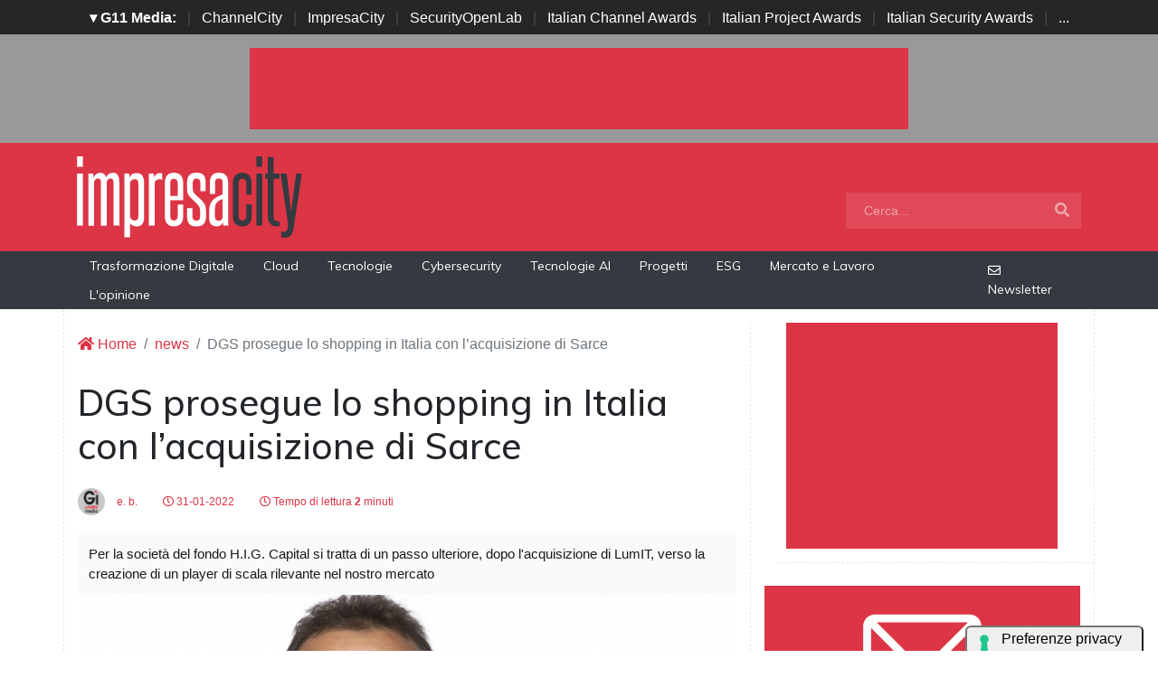

--- FILE ---
content_type: text/html; charset=UTF-8
request_url: https://www.impresacity.it/news/26548/dgs-prosegue-lo-shopping-in-italia-con-l-acquisizione-di-sarce.html
body_size: 11277
content:
<!doctype html>
<html lang="it-IT">
<head>


    <meta charset="utf-8">
    <title>DGS prosegue lo shopping in Italia con l’acquisizione di Sarce </title>
    <meta name="viewport" content="width=device-width, initial-scale=1, shrink-to-fit=no">
    <meta http-equiv="content-language" content="IT" />
    <meta name="title" content="DGS prosegue lo shopping in Italia con l’acquisizione di Sarce " />
    <meta name="description" content="Per la società del fondo H.I.G. Capital si tratta di un passo ulteriore, dopo l'acquisizione di LumIT, verso la creazione di un player di scala rilevante nel nostro mercato" />
    <meta name="keywords" content="impresacity, " />
    <meta name="language" content="it" />
    <meta name="robots" content="INDEX,FOLLOW" />
    <meta name="robots" content="max-snippet:-1, max-image-preview:large, max-video-preview:-1"/>
    <meta name="author" content="ImpresaCity">
    <meta name="image" property="og:image" content="https://www.impresacity.it/immagini/2022/01/raffaele-legnani-hig-2.jpg">

    <link rel="image_src" href="https://www.impresacity.it/immagini/2022/01/raffaele-legnani-hig-2.jpg" />
    <link rel="icon" href="https://www.impresacity.it/img/favicon.png" type="image/png" />
    <link rel="amphtml" href="https://www.impresacity.it/amp/26548/dgs-prosegue-lo-shopping-in-italia-con-l-acquisizione-di-sarce.html" />
    <link rel="canonical" href="https://www.impresacity.it/news/26548/dgs-prosegue-lo-shopping-in-italia-con-l-acquisizione-di-sarce.html" />

    <!-- facebook i -->
    <meta property="fb:app_id" content="198876103293">
    <meta property="og:url" content="https://www.impresacity.it/news/26548/dgs-prosegue-lo-shopping-in-italia-con-l-acquisizione-di-sarce.html" />
    <meta property="og:type" content="Article" />
    <meta property="og:title" content="DGS prosegue lo shopping in Italia con l’acquisizione di Sarce " />
    <meta property="og:description" content="Per la società del fondo H.I.G. Capital si tratta di un passo ulteriore, dopo l'acquisizione di LumIT, verso la creazione di un player di scala rilevante nel nostro mercato" />
    <meta property="og:image" content="https://www.impresacity.it/immagini/2022/01/raffaele-legnani-hig-2.jpg" />
    <meta property="og:image:secure_url" content="https://www.impresacity.it/immagini/2022/01/raffaele-legnani-hig-2.jpg" />
    <meta property="og:site_name" content="impresacity.it"/>
    <meta property="og:image:width"" content="1280"/>
    <meta property="og:image:height" content="720"/>
    <meta property="og:locale" content="it_IT" />
    <meta property="article:publisher" content="https://www.facebook.com/impresacitycity/" />
    <!-- facebook f -->

    <!-- twitter i -->
    <meta name="twitter:card" content="summary_large_image" />
    <meta name="twitter:description" content="Per la società del fondo H.I.G. Capital si tratta di un passo ulteriore, dopo l'acquisizione di LumIT, verso la creazione di un player di scala rilevante nel nostro mercato" />
    <meta name="twitter:title" content="DGS prosegue lo shopping in Italia con l’acquisizione di Sarce " />
    <meta name="twitter:image" content="https://www.impresacity.it/immagini/2022/01/raffaele-legnani-hig-2.jpg" />
    <!-- twitter f -->

    <!-- dlvr tag -->
    <meta property="article:tag" content="Sarce_web" />
<meta property="article:tag" content="dgs_group" />
<meta property="article:tag" content="HIGCapitalLLC" />
    <!-- dlvr tag -->

    
		<!-- cookie -->
			<script type="text/javascript" src="https://embeds.iubenda.com/widgets/a00b60dd-6db6-11ee-8bfc-5ad8d8c564c0.js"></script>
		<!-- cookie -->
    
    
    <link rel="stylesheet" href="https://www.impresacity.it/script/bootstrap/css/bootstrap.min.css">
    <script src="https://www.impresacity.it/script/jquery-3.4.1.min.js"></script>
    <script src="https://www.impresacity.it/script/popper.min.js"></script>
    <script src="https://www.impresacity.it/script/bootstrap/js/bootstrap.min.js"></script>
    <link rel="stylesheet" href="https://www.impresacity.it/script/responsive.css">

    <link rel="stylesheet" href="https://www.impresacity.it/script/fontawesome-free-5.12.1-web/css/all.css">

    <link href="https://fonts.googleapis.com/css?family=Muli:300,400,500,600,700,800,900&display=swap" rel="stylesheet">

    <link rel="stylesheet" href="https://www.impresacity.it/script/style1.css">
    <link rel="stylesheet" href="https://www.impresacity.it/script/style4.css">
    <link rel="stylesheet" href="https://www.impresacity.it/script/style2025.css" />
        
    
	
			<!-- Global site tag (gtag.js) - Google Analytics -->
			<script async src="https://www.googletagmanager.com/gtag/js?id=G-EXPP5QHRZT"></script>
			<script>
			window.dataLayer = window.dataLayer || [];
			function gtag(){dataLayer.push(arguments);}
			gtag('js', new Date());

			gtag('config', 'G-EXPP5QHRZT');
			</script>

    
    

    <script async src="https://securepubads.g.doubleclick.net/tag/js/gpt.js"></script>
    <script>
    window.googletag = window.googletag || {cmd: []};
    googletag.cmd.push(function() {
        googletag.defineSlot('/4143769/impresacity-336x280-A', [300, 250], 'div-gpt-ad-1697547680367-0').addService(googletag.pubads());
        googletag.defineSlot('/4143769/impresacity-336x280-B', [300, 250], 'div-gpt-ad-1697547680367-1').addService(googletag.pubads());
        googletag.defineSlot('/4143769/impresacity-336x280-C', [300, 250], 'div-gpt-ad-1697547680367-2').addService(googletag.pubads());
        googletag.defineSlot('/4143769/impresacity-336x280-D', [300, 250], 'div-gpt-ad-1697547680367-3').addService(googletag.pubads());
        googletag.defineSlot('/4143769/impresacity-728x90', [728, 90], 'div-gpt-ad-1697547680367-4').addService(googletag.pubads());
        googletag.defineSlot('/4143769/impresacity-728x90-A', [728, 90], 'div-gpt-ad-1697547680367-5').addService(googletag.pubads());
        googletag.defineSlot('/4143769/impresacity-728x90-B', [728, 90], 'div-gpt-ad-1697547680367-6').addService(googletag.pubads());
        googletag.defineSlot('/4143769/impresacity-728x90-C', [728, 90], 'div-gpt-ad-1697547680367-7').addService(googletag.pubads());
        googletag.defineSlot('/4143769/impresacity-sfondo', [1, 1], 'div-gpt-ad-1697547680367-8').addService(googletag.pubads());
        /*googletag.pubads().enableSingleRequest();*/
        googletag.pubads().collapseEmptyDivs();
        googletag.enableServices();
    });
    </script>



    <script type="application/ld+json">
    {
      "@context" : "https://schema.org",
      "@type" : "WebSite",
      "name" : "ImpresaCity",
      "alternateName" : "IC",
      "url" : "https://www.impresacity.it/"
    }
    </script>


</head>
<body>









                    <div id='div-gpt-ad-1697547680367-8' style="height: 1px;">
                    <script>
                        googletag.cmd.push(function() { googletag.display('div-gpt-ad-1697547680367-8'); });
                    </script>
                    </div>


            













        <!-- network -->
        <style>
            .g11networks { background-color: #262626; color: #4c4c4c; padding-top: 8px; padding-bottom: 8px; height: 38px;  overflow: hidden; }
            .g11networks .breadcrumb, .g11networks .list-group-item, .g11networks .collapse { background-color: #262626; }
            .g11networks .list-group-item { border:  1px solid rgba(255,255,255,.125); border-width: 0 0 1px; }
            .g11networks .container a { color: white; padding: 0 8px 0 8px; text-decoration: none; }
            .g11networks .container a:hover { background-color: rgba(255,255,255,0.2);}
            .g11networks-container .list-group a { color: #262626; text-decoration: none;}
        </style>

        
        <div class="g11networks">
            <div class="container text-center">
                            <a data-toggle="collapse" href="#collapseg11networks"><strong>	&#9662; G11 Media:</strong></a> | 
                            <a target="_Blank" href="https://www.channelcity.it">ChannelCity</a> | 
                            <a target="_Blank" href="https://www.impresacity.it">ImpresaCity</a> | 
                            <a target="_Blank" href="https://www.securityopenlab.it">SecurityOpenLab</a> | 
                            <a target="_Blank" href="https://www.italianchannelawards.it">Italian Channel Awards</a> | 
                            <a target="_Blank" href="https://www.italianprojectawards.it">Italian Project Awards</a> | 
                            <a target="_Blank" href="https://www.italiansecurityawards.it">Italian Security Awards</a> | 
                            <a data-toggle="collapse" href="#collapseg11networks">...
            </div>
        </div>



            <div class="container g11networks-container">

                    <div class="collapse" id="collapseg11networks">
                        <div class="row">
                            <div class="col-md-4">
                                <ul class="list-group list-group-flush">
                                    <li class="list-group-item"><a target="_Blank" href="https://www.g11media.it"><strong>G11 Media</strong></a></li>
                                    <li class="list-group-item"><a target="_Blank" href="https://www.agendaict.it"><strong>AgendaICT</strong></a></li>
                                    <li class="list-group-item"><a target="_Blank" href="https://www.bitcity.it"><strong>BitCity</strong></a></li>
                                    <li class="list-group-item"><a target="_Blank" href="https://www.channelcity.it"><strong>ChannelCity</strong></a></li>
                                    
                                </ul>
                            </div>   
                            <div class="col-md-4">
                                <ul class="list-group list-group-flush">
                                    <li class="list-group-item"><a target="_Blank" href="https://www.securityopenlab.it"><strong>SecurityOpenLab</strong></a></li>
                                    <li class="list-group-item"><a target="_Blank" href="https://www.greencity.it"><strong>GreenCity</strong></a></li>
                                    <li class="list-group-item"><a target="_Blank" href="https://www.impresacity.it"><strong>ImpresaCity</strong></a></li>
                                    <li class="list-group-item"><a target="_Blank" href="https://www.impresagreen.it"><strong>ImpresaGreen</strong></a></li>
                                </ul>
                            </div>                    
                            <div class="col-md-4">
                                <ul class="list-group list-group-flush">
                                    <li class="list-group-item"><a target="_Blank" href="https://www.innovationopenlab.com"><strong>InnovationOpenLab</strong></a></li>
                                    <li class="list-group-item"><a target="_Blank" href="https://www.innovationcity.it"><strong>InnovationCity</strong></a></li>
                                    <li class="list-group-item"><a target="_Blank" href="https://www.italianchannelawards.it"><strong>Italian Channel Awards</strong></a></li>
                                    <li class="list-group-item"><a target="_Blank" href="https://www.italianprojectawards.it"><strong>Italian Project Awards</strong></a></li>
                                    <li class="list-group-item"><a target="_Blank" href="https://www.italiansecurityawards.it"><strong>Italian Security Awards</strong></a></li>
                                </ul>
                            </div>                    
                        </div>
                    </div>


            </div>

        <!-- network -->










        







<!--- pagina i -->

<div class="pagina" id="pagina">







    <!-- ADV apertura i -->   

    <div class="bg-apertura-adv">

        <div class="container">

            <div class="row">

                <div class="col-12">

                    <div class="adv-728x90">

                        
         
                    <div id='div-gpt-ad-1697547680367-4'>
                    <script>
                        googletag.cmd.push(function() { googletag.display('div-gpt-ad-1697547680367-4'); });
                    </script>
                    </div>


            
                    </div>

                </div>

            </div>

        </div>

    </div>

    <!-- ADV apertura f -->










    <!-- menu superiore i -->



    <nav class="navbar navbar-expand-lg navbar-light menu-superiore">

        <div class="container">



            <div class="logo-up"><a href="https://www.impresacity.it/" title="ImpresaCity"><img class="logo-img" src="https://www.impresacity.it/img/logo-impresacity-bianco.svg" alt="ImpresaCity"></a></div>



            <button class="navbar-toggler" type="button" data-toggle="collapse" data-target="#navbarSupportedContent"

                aria-controls="navbarSupportedContent" aria-expanded="false" aria-label="Toggle navigation">

                <span class="navbar-toggler-icon"></span>

            </button>



            <div class="collapse navbar-collapse" id="navbarSupportedContent">

                <ul class="navbar-nav mr-auto">

                    <li class="nav-item d-block d-sm-none">

                        <a class="nav-link" href="https://www.impresacity.it/"><i class="fas fa-home"></i> Home <span class="sr-only">(current)</span></a>

                    </li>



                    <li class="nav-item d-block d-sm-none">        
                        <a class="nav-link" href="https://www.impresacity.it/categoria/trasformazione-digitale">Trasformazione Digitale</a>
                    </li>    

                    <li class="nav-item d-block d-sm-none">                
                        <a class="nav-link" href="https://www.impresacity.it/categoria/cloud">Cloud</a>
                    </li>

                    <li class="nav-item d-block d-sm-none">                
                        <a class="nav-link" href="https://www.impresacity.it/archivio/tecnologie">Tecnologie</a>
                    </li>    

                    <li class="nav-item d-block d-sm-none">                
                        <a class="nav-link" href="https://www.impresacity.it/categoria/cybersecurity">Cybersecurity</a>
                    </li>    

                    <li class="nav-item d-block d-sm-none">                
                        <a class="nav-link" href="https://www.impresacity.it/categoria/tecnologie-ai">Tecnologie AI</a>
                    </li>    

                    <li class="nav-item d-block d-sm-none">
                        <a class="nav-link" href="https://www.impresacity.it/categoria/progetti">Progetti</a>
                    </li>    

                    <li class="nav-item d-block d-sm-none">
                        <a class="nav-link" href="https://www.impresacity.it/categoria/esg">ESG</a>
                    </li>    

                    <li class="nav-item d-block d-sm-none">
                        <a class="nav-link" href="https://www.impresacity.it/categoria/mercato-e-lavoro">Mercato e Lavoro</a>
                    </li>   
                    
                    <li class="nav-item d-block d-sm-none">
                        <a class="nav-link" href="https://www.impresacity.it/categoria/opinione">L'opinione</a>
                    </li>    





                </ul>



                <form class="form-inline my-2 my-lg-0 menu-cerca"  action="https://www.impresacity.it/cerca" method="get" enctype="application/x-www-form-urlencoded" accept-charset="UTF-8">

                    <input id="s" name="s" class="form-control mr-sm-2" type="search" placeholder="Cerca..." aria-label="Search">

                    <button class="btn my-2 my-sm-0" type="submit"><i class="fa fa-search"></i></button>

                </form>



            </div>



        </div>

    </nav>








    







    <nav class="navbar navbar-expand-lg navbar-light menu-superiore-m">

        <div class="container">

            <div class="sinistra d-none d-sm-block">

                <!-- <a class="nav-link" href="https://www.impresacity.it/"><i class="fas fa-home"></i> Home</a> -->
                <a class="nav-link" href="https://www.impresacity.it/categoria/trasformazione-digitale">Trasformazione Digitale</a>
                <a class="nav-link" href="https://www.impresacity.it/categoria/cloud">Cloud</a>
                <a class="nav-link" href="https://www.impresacity.it/categoria/tecnologie">Tecnologie</a>
                <a class="nav-link" href="https://www.impresacity.it/categoria/cybersecurity">Cybersecurity</a>
                <a class="nav-link" href="https://www.impresacity.it/categoria/tecnologie-ai">Tecnologie AI</a>
                <a class="nav-link" href="https://www.impresacity.it/categoria/progetti">Progetti</a>
                <a class="nav-link" href="https://www.impresacity.it/categoria/esg">ESG</a>
                <a class="nav-link" href="https://www.impresacity.it/categoria/mercato-e-lavoro">Mercato e Lavoro</a>
                <a class="nav-link" href="https://www.impresacity.it/categoria/opinione">L'opinione</a>
                
            </div>

            <div class="destra">



                    <a class="nav-link" target="_Blank" href="https://bitcity.emailsp.com/frontend/forms/Subscription.aspx?idList=4&idForm=133&guid=28530055-23BC-4E37-AD99-3319F2F068F0" title="Iscriviti alla newsltter di ImpresaCity per rimanere sempre aggiornato"><i class="far fa-envelope"></i> Newsletter</a>

            </div>

        </div>

    </nav>

    <!-- menu superiore i -->




    

    





















 






<!-- pagina lettura i -->


    <div class="container container-bianco">
        <div class="row sopra-15">

        
                

                


<!--  dati strutturati i ----------------------------------------------------------------------------------->

   <script type="application/ld+json">
            {
              "@context": "http://schema.org",
              "@type": "NewsArticle",
              "timeRequired": "PT2M",
              "mainEntityOfPage": {
                "@type": "WebPage",
                "@id": "https://www.impresacity.it/news/26548/dgs-prosegue-lo-shopping-in-italia-con-l-acquisizione-di-sarce.html"
              },
              "headline": "DGS prosegue lo shopping in Italia con l’acquisizione di Sarce ",
              "image": {
                "@type": "ImageObject",
                "url": "https://www.impresacity.it/immagini/2022/01/raffaele-legnani-hig-2.jpg",
                "width": 1024,
                "height": 768
              },
              "datePublished": "2022-01-31 15:51:00",
              "dateModified": "2022-01-31 17:02:39",
              "author": {
                "@type": "Person",
                "name": "e. b."
              },
               "publisher": {
                "@type": "Organization",
                "name": "G11 Media S.r.l.",
                "url": "https://www.g11media.it",
                "logo": {
                  "@type": "ImageObject",
                  "url": "https://www.g11media.it/img2015/g11media.png",
                  "width": 300,
                  "height": 300
                }
              },
              "description": "Per la società del fondo H.I.G. Capital si tratta di un passo ulteriore, dopo l'acquisizione di LumIT, verso la creazione di un player di scala rilevante nel nostro mercato",
              "articleBody": "DGS, società italiana del fondo H.I.G Capital e attiva nella trasformazione dei processi aziendali e nei servizi di cybersecurity, prosegue lo shopping sul mercato italiano con l’acquisizione di Sarce. L’operazione fa seguito all’acquisizione a luglio scorso di LumIT, realtà specializzata in cybersecurity. Con sede a Parma e oltre 100 dipendenti, Sarce è attiva da oltre 40 anni nella system integration, in particolare ERP, analytics, CRM e soluzioni IoT, oltre a servizi di cloud migration e cloud management. Sarce vanta oltre 300 clienti prevalentemente basati in Emilia-Romagna e attivi nei settori dei servizi finanziari, del food  amp; beverage e nel settore manifatturiero. Le capacità di progettazione e sviluppo di nuove soluzioni, si legge in una nota, ha portato Sarce a essere riconosciuta con piattaforme proprietarie (controllo di gestione, note spese) e ad affermarsi tra le società IT più dinamiche e innovative nel panorama italiano.  “Siamo orgogliosi di entrare a far parte di una piattaforma di IT solution provider di eccellenza: Sarce è in grado di fornire il giusto mix di persone, processi e tecnologie, apportando valore e contribuendo alla strategia di gruppo, con un focus soprattutto sulla qualità del servizio, fattore critico di successo della società”, commenta Edoardo Rampini, Presidente di Sarce. “L’unione di Sarce con il nostro Gruppo rappresenta un nuovo passo verso la creazione di un player di scala rilevante nel mercato italiano, grazie all’ampliamento della base clienti e della copertura geografica, oltre che al rafforzamento delle competenze in segmenti di rilevanza strategica del mondo ICT”, sottolinea Vincenzo Fiengo, Co-CEO di DGS. Raffaele Legnani, Managing Director di H.I.G. Capital in Italia“Con questa operazione di add-on, prosegue il nostro impegno a fianco di DGS nel supportare e accelerare il percorso di crescita del Gruppo nel mercato dell’Information Technology”, conclude Raffaele Legnani, Managing Director di H.I.G. Capital in Italia."
            }
            </script>

          
            


          <script type="application/ld+json">
            {
              "@context": "http://schema.org",
              "@type": "Article",
              "timeRequired": "PT2M",
              "mainEntityOfPage": {
                "@type": "WebPage",
                "@id": "https://www.impresacity.it/news/26548/dgs-prosegue-lo-shopping-in-italia-con-l-acquisizione-di-sarce.html"
              },
              "headline": "DGS prosegue lo shopping in Italia con l’acquisizione di Sarce ",
              "image": {
                "@type": "ImageObject",
                "url": "https://www.impresacity.it/immagini/2022/01/raffaele-legnani-hig-2.jpg",
                "width": 1024,
                "height": 768
              },
              "datePublished": "2022-01-31 15:51:00",
              "dateModified": "2022-01-31 17:02:39",
              "author": {
                "@type": "Person",
                "name": "e. b."
              },
               "publisher": {
                "@type": "Organization",
                "name": "G11 Media S.r.l.",
                "url": "https://www.g11media.it",
                "logo": {
                  "@type": "ImageObject",
                  "url": "https://www.g11media.it/img2015/g11media.png",
                  "width": 300,
                  "height": 300
                }
              },
              "description": "Per la società del fondo H.I.G. Capital si tratta di un passo ulteriore, dopo l'acquisizione di LumIT, verso la creazione di un player di scala rilevante nel nostro mercato",
              "articleBody": "DGS, società italiana del fondo H.I.G Capital e attiva nella trasformazione dei processi aziendali e nei servizi di cybersecurity, prosegue lo shopping sul mercato italiano con l’acquisizione di Sarce. L’operazione fa seguito all’acquisizione a luglio scorso di LumIT, realtà specializzata in cybersecurity. Con sede a Parma e oltre 100 dipendenti, Sarce è attiva da oltre 40 anni nella system integration, in particolare ERP, analytics, CRM e soluzioni IoT, oltre a servizi di cloud migration e cloud management. Sarce vanta oltre 300 clienti prevalentemente basati in Emilia-Romagna e attivi nei settori dei servizi finanziari, del food  amp; beverage e nel settore manifatturiero. Le capacità di progettazione e sviluppo di nuove soluzioni, si legge in una nota, ha portato Sarce a essere riconosciuta con piattaforme proprietarie (controllo di gestione, note spese) e ad affermarsi tra le società IT più dinamiche e innovative nel panorama italiano.  “Siamo orgogliosi di entrare a far parte di una piattaforma di IT solution provider di eccellenza: Sarce è in grado di fornire il giusto mix di persone, processi e tecnologie, apportando valore e contribuendo alla strategia di gruppo, con un focus soprattutto sulla qualità del servizio, fattore critico di successo della società”, commenta Edoardo Rampini, Presidente di Sarce. “L’unione di Sarce con il nostro Gruppo rappresenta un nuovo passo verso la creazione di un player di scala rilevante nel mercato italiano, grazie all’ampliamento della base clienti e della copertura geografica, oltre che al rafforzamento delle competenze in segmenti di rilevanza strategica del mondo ICT”, sottolinea Vincenzo Fiengo, Co-CEO di DGS. Raffaele Legnani, Managing Director di H.I.G. Capital in Italia“Con questa operazione di add-on, prosegue il nostro impegno a fianco di DGS nel supportare e accelerare il percorso di crescita del Gruppo nel mercato dell’Information Technology”, conclude Raffaele Legnani, Managing Director di H.I.G. Capital in Italia."
            }
            </script>

<!--  dati strutturati f ----------------------------------------------------------------------------------->








            <!--- colonna sinistra i -->
            <div class="col-lg-8 divisione-destra">



                


                


                    
                    <nav aria-label="breadcrumb">
                        <ol class="breadcrumb">
                            <li class="breadcrumb-item"><a href="https://www.impresacity.it/"><i class="fas fa-home"></i> Home</a></li>
                            <li class="breadcrumb-item"><a href="https://www.impresacity.it/archivio/news">news</a></li>
                            <li class="breadcrumb-item active" aria-current="page">DGS prosegue lo shopping in Italia con l’acquisizione di Sarce </li>
                        </ol>
                    </nav>


                <h1 class="post-titolo"> DGS prosegue lo shopping in Italia con l’acquisizione di Sarce  </h1>



                <ul class="post-meta">
                    <li class="post-author">
                        <a href="#"><img class="immagine-autore rounded-circle" src="https://www.impresacity.it/img/autori/redazione.jpg" title="e. b." alt="e. b."> e. b. </a>
                    </li>
                    <li><a href="#"><i class="far fa-clock"></i> 31-01-2022 </a></li>

                    <li><a href="#"><i class="far fa-clock"></i> Tempo di lettura <strong>2</strong> minuti</a></li>

                    <li class="social-share">
                                            </li>
                </ul>

                
                <p class="post-occhiello"> Per la società del fondo H.I.G. Capital si tratta di un passo ulteriore, dopo l'acquisizione di LumIT, verso la creazione di un player di scala rilevante nel nostro mercato </p>


                <div class="post-immagine immagine">
                    <div class="immagine-sfondo" style="background-image:url(https://www.impresacity.it/immagini/2022/01/raffaele-legnani-hig-2.jpg)"> </div>
                    <div class="post-immagine-cat">
                                                <a title="Trasformazione Digitale" href="https://www.impresacity.it/categoria/trasformazione-digitale" class="post-cat">Trasformazione Digitale</a>
                                                <a title="Mercato e Lavoro" href="https://www.impresacity.it/categoria/mercato-e-lavoro" class="post-cat">Mercato e Lavoro</a>
                                            </div>
                </div>








                

                
                
                
                
                
                <!-- riga social i -->           
                <div class="riga-social">
					<div class="social">
                        <div class="item"><a target="_Blank" href="https://www.facebook.com/sharer.php?u=https://www.impresacity.it/news/26548/dgs-prosegue-lo-shopping-in-italia-con-l-acquisizione-di-sarce.html"><img src="/img/social/facebook.svg"></a></div>
                        <div class="item"><a target="_Blank" href="https://www.linkedin.com/shareArticle?mini=true&url=https://www.impresacity.it/news/26548/dgs-prosegue-lo-shopping-in-italia-con-l-acquisizione-di-sarce.html&title=DGS prosegue lo shopping in Italia con l’acquisizione di Sarce "><img src="/img/social/linkedin.svg"></a></div>
                        <div class="item"><a target="_Blank" href="https://twitter.com/intent/tweet?text=DGS prosegue lo shopping in Italia con l’acquisizione di Sarce &url=https://www.impresacity.it/news/26548/dgs-prosegue-lo-shopping-in-italia-con-l-acquisizione-di-sarce.html"><img src="/img/social/twitter.svg"></a></div>
                    </div>
                </div>
                <!-- riga social f -->



           
                                








                <div class="post-testo">
                    <a target="_Blank" href=" https://www.impresacity.it/news/26447/si-completa-la-trasformazione-digitale-della-supply-chain-di-b810-con-dgs-e-la-piattaforma-complete.html"><strong>DGS</strong></a>, società italiana del fondo H.I.G Capital e attiva nella trasformazione dei processi aziendali e nei servizi di cybersecurity, <strong>prosegue lo shopping sul mercato italiano con l’acquisizione di Sarce</strong>. L’operazione <a target="_Blank" href=" https://www.impresacity.it/news/25555/la-cybersecurity-di-lumit-entra-nel-fondo-h-i-g-capital-tramite-dgs.html"><strong>fa seguito all’acquisizione a luglio scorso di LumIT</strong></a>, realtà specializzata in cybersecurity. <br /><br /><strong>Con sede a Parma e oltre 100 dipendenti, Sarce è attiva da oltre 40 anni nella system integration</strong>, in particolare ERP, analytics, CRM e soluzioni IoT, oltre a servizi di cloud migration e cloud management. Sarce vanta oltre 300 clienti prevalentemente basati in Emilia-Romagna e attivi nei settori dei <strong>servizi finanziari, del food &amp; beverage e nel settore manifatturiero</strong>. <br /><br />Le capacità di progettazione e sviluppo di nuove soluzioni, si legge in una nota, ha portato <strong>Sarce a essere riconosciuta con piattaforme proprietarie</strong> (controllo di gestione, note spese) e ad affermarsi tra le società IT più dinamiche e innovative nel panorama italiano.  <br /><br /><em>“Siamo orgogliosi di entrare a far parte di una piattaforma di IT solution provider di eccellenza: Sarce è in grado di fornire il giusto mix di persone, processi e tecnologie, apportando valore e contribuendo alla strategia di gruppo, con un focus soprattutto sulla qualità del servizio, fattore critico di successo della società”, </em>commenta <strong>Edoardo Rampini, Presidente di Sarce.</strong> <br /><br />“<em>L’unione di Sarce con il nostro Gruppo rappresenta un nuovo passo verso la creazione di un player di scala rilevante nel mercato italiano, grazie all’ampliamento della base clienti e della copertura geografica, oltre che al rafforzamento delle competenze in segmenti di rilevanza strategica del mondo ICT</em>”, sottolinea<strong> Vincenzo Fiengo, Co-CEO di DGS</strong>. <br /><span class="immagine-dida all-sinistra"><br /><img src="https://www.impresacity.it/immagini/2022/01/raffaele-legnani-hig-1.jpg" alt="raffaele legnani hig" title="raffaele legnani hig" width="300" /><br /><span class="dida">Raffaele Legnani, Managing Director di H.I.G. Capital in Italia</span></span><br /><em>“Con questa operazione di add-on, prosegue il nostro impegno a fianco di DGS nel supportare e accelerare il percorso di crescita del Gruppo nel mercato dell’Information Technology”</em>, conclude <strong>Raffaele Legnani, Managing Director di H.I.G. Capital in Italia</strong>.                </div>


            
                



                
                

                


                


                



                                <!-- elenco TAG i -->
                <div class="post-tag">
                    <div class="tag-lista">
                        <span>Tags: </span>
                        
                                                        <a title="m&a" href="https://www.impresacity.it/tag/m-a">m&a</a>
                                                        <a title="lumit" href="https://www.impresacity.it/tag/lumit">lumit</a>
                                                        <a title="hig capital" href="https://www.impresacity.it/tag/hig-capital">hig capital</a>
                                                        <a title="dgs" href="https://www.impresacity.it/tag/dgs">dgs</a>
                                            </div>
                </div>
                <!-- elenco TAG f -->
                










                



                  
                <div class="badge-newsletter pt-3">
                    <center><span>Se questo articolo ti è piaciuto e vuoi rimanere sempre informato</span></center>
                        <div class="alert alert-light text-center align-middle">
                                <svg xmlns="http://www.w3.org/2000/svg" width="32" height="32" fill="currentColor" class="bi bi-envelope-paper-heart" viewBox="0 0 16 16">
                                    <path fill-rule="evenodd" d="M2 2a2 2 0 0 1 2-2h8a2 2 0 0 1 2 2v1.133l.941.502A2 2 0 0 1 16 5.4V14a2 2 0 0 1-2 2H2a2 2 0 0 1-2-2V5.4a2 2 0 0 1 1.059-1.765L2 3.133zm0 2.267-.47.25A1 1 0 0 0 1 5.4v.817l1 .6zm1 3.15 3.75 2.25L8 8.917l1.25.75L13 7.417V2a1 1 0 0 0-1-1H4a1 1 0 0 0-1 1zm11-.6 1-.6V5.4a1 1 0 0 0-.53-.882L14 4.267zM8 2.982C9.664 1.309 13.825 4.236 8 8 2.175 4.236 6.336 1.31 8 2.982m7 4.401-4.778 2.867L15 13.117zm-.035 6.88L8 10.082l-6.965 4.18A1 1 0 0 0 2 15h12a1 1 0 0 0 .965-.738ZM1 13.116l4.778-2.867L1 7.383v5.734Z"/>
                                </svg>
                                 Iscriviti alla nostra Newsletter Gratuita.
                                <a class="btn btn-light" href="https://bitcity.emailsp.com/frontend/forms/Subscription.aspx?idList=4&idForm=133&guid=28530055-23BC-4E37-AD99-3319F2F068F0" target="_Blank" data-cmp-ab="2">Iscriviti</a>
                        </div>
                </div>



                <div class="badge-google-news pt-1">
                        <div class="alert alert-light text-center align-middle">
                                <a class="" href="https://news.google.com/publications/CAAqKQgKIiNDQklTRkFnTWFoQUtEbWx0Y0hKbGMyRmphWFI1TG1sMEtBQVAB?ceid=IT:it&oc=3" target="_Blank" data-cmp-ab="2"><img class="img-fluid" alt="GoogleNews" src="https://www.securityopenlab.it/img/google-news.svg" data-cmp-info="10"></a>
                                 Rimani sempre aggiornato, seguici su Google News! 
                                <a class="btn btn-light" href="https://news.google.com/publications/CAAqKQgKIiNDQklTRkFnTWFoQUtEbWx0Y0hKbGMyRmphWFI1TG1sMEtBQVAB?ceid=IT:it&oc=3" target="_Blank" data-cmp-ab="2">Seguici</a>
                        </div>
                </div>


                <!-- abbonamento rivista -->
                <style>
                    .post-abbonamento-news .alert{
                        background-color:#dc3545;
                        color: white;
                        font-size: 1.25rem;
                    }


                    .post-abbonamento-news .btn{
                        border-radius: 1.25rem;
                        background-color: white;
                        padding: 5px 30px 5px 30px;
                        font-size: 1.2rem;
                    }
                </style>

                <div class="post-abbonamento-news pt-1">
                        <div class="alert alert-light text-center align-middle">
                                  <a class="btn btn-light" href="https://www.g11media.it/abbonamento/icm" target="_Blank">Abbonati</a> alla rivista <strong>ImpresaCity Magazine</strong> e ricevi la tua copia.
                        </div>
                </div>
                <!-- abbonamento rivista -->






                
                <div class="adv-728x90"> 
            
       
                    <div id='div-gpt-ad-1697547680367-5'>
                    <script>
                        googletag.cmd.push(function() { googletag.display('div-gpt-ad-1697547680367-5'); });
                    </script>
                    </div>

             </div>



                                


                        <!-- notizie correlate i -->


                                    <h2 class="block-title sopra-15">
                                        <span class="titolo"> Notizie correlate</span>
                                        <span class="bar"></span>

                                    </h2>



                                    <div class="row">
                                
                                            
                                                                                        <div class="col-6 col-md-3">

                                                <div class="post-singole">


                                                    <div class="immagine-sfondo immagine-tb border" style="height: 120px;">
                                                        <a href="https://www.impresacity.it/news/36715/ibm-acquisisce-confluent-nel-segno-dei-dati-per-lai-agentica.html" title="IBM acquisisce Confluent nel segno dei dati per l’AI agentica" class="simple">
                                                            <img src="https://www.impresacity.it/immagini/2025/12/08/confluent-ibm.jpg" loading="lazy" alt="IBM acquisisce Confluent nel segno dei dati per l’AI agentica">
                                                        </a>
                                                    </div>

                                                    <div class="post-testi">
                                                        <h1 class="titolo"><b>1</b> - <a href="https://www.impresacity.it/news/36715/ibm-acquisisce-confluent-nel-segno-dei-dati-per-lai-agentica.html" title="IBM acquisisce Confluent nel segno dei dati per l’AI agentica">IBM acquisisce Confluent nel segno dei dati per l’AI agentica</a></h1>
                                                    </div>

                                                </div>

                                            </div>
                                                                                        <div class="col-6 col-md-3">

                                                <div class="post-singole">


                                                    <div class="immagine-sfondo immagine-tb border" style="height: 120px;">
                                                        <a href="https://www.impresacity.it/news/36581/zucchetti-con-sinergest-piu-digitale-nella-qualita-e-nella-supply-chain.html" title="Zucchetti, con Sinergest più digitale nella Qualità e nella Supply Chain" class="simple">
                                                            <img src="https://www.impresacity.it/immagini/2025/11/26/ade-nexus-642x301-mirror.jpg" loading="lazy" alt="Zucchetti, con Sinergest più digitale nella Qualità e nella Supply Chain">
                                                        </a>
                                                    </div>

                                                    <div class="post-testi">
                                                        <h1 class="titolo"><b>1</b> - <a href="https://www.impresacity.it/news/36581/zucchetti-con-sinergest-piu-digitale-nella-qualita-e-nella-supply-chain.html" title="Zucchetti, con Sinergest più digitale nella Qualità e nella Supply Chain">Zucchetti, con Sinergest più digitale nella Qualità e nella Supply Chain</a></h1>
                                                    </div>

                                                </div>

                                            </div>
                                                                                        <div class="col-6 col-md-3">

                                                <div class="post-singole">


                                                    <div class="immagine-sfondo immagine-tb border" style="height: 120px;">
                                                        <a href="https://www.impresacity.it/news/36579/teamsystem-piu-hr-tech-con-arca24.html" title="TeamSystem, più HR Tech con Arca24" class="simple">
                                                            <img src="https://www.impresacity.it/immagini/2025/11/26/federico-leproux---teamsystem-piccola.jpg" loading="lazy" alt="TeamSystem, più HR Tech con Arca24">
                                                        </a>
                                                    </div>

                                                    <div class="post-testi">
                                                        <h1 class="titolo"><b>1</b> - <a href="https://www.impresacity.it/news/36579/teamsystem-piu-hr-tech-con-arca24.html" title="TeamSystem, più HR Tech con Arca24">TeamSystem, più HR Tech con Arca24</a></h1>
                                                    </div>

                                                </div>

                                            </div>
                                                                                        <div class="col-6 col-md-3">

                                                <div class="post-singole">


                                                    <div class="immagine-sfondo immagine-tb border" style="height: 120px;">
                                                        <a href="https://www.impresacity.it/news/36559/palo-alto-networks-per-losservabilita-arriva-chronosphere.html" title="Palo Alto Networks, per l'osservabilità arriva Chronosphere" class="simple">
                                                            <img src="https://www.impresacity.it/immagini/2020/05/network-ai-1.jpg" loading="lazy" alt="Palo Alto Networks, per l'osservabilità arriva Chronosphere">
                                                        </a>
                                                    </div>

                                                    <div class="post-testi">
                                                        <h1 class="titolo"><b>1</b> - <a href="https://www.impresacity.it/news/36559/palo-alto-networks-per-losservabilita-arriva-chronosphere.html" title="Palo Alto Networks, per l'osservabilità arriva Chronosphere">Palo Alto Networks, per l'osservabilità arriva Chronosphere</a></h1>
                                                    </div>

                                                </div>

                                            </div>
                                                                                        <div class="col-6 col-md-3">

                                                <div class="post-singole">


                                                    <div class="immagine-sfondo immagine-tb border" style="height: 120px;">
                                                        <a href="https://www.impresacity.it/news/36382/ntt-data-piu-assicurazioni-con-alchemy-technology-services.html" title="NTT Data, più assicurazioni con Alchemy Technology Services" class="simple">
                                                            <img src="https://www.impresacity.it/immagini/2023/05/03/business-deal-7954355_960_720.jpeg" loading="lazy" alt="NTT Data, più assicurazioni con Alchemy Technology Services">
                                                        </a>
                                                    </div>

                                                    <div class="post-testi">
                                                        <h1 class="titolo"><b>1</b> - <a href="https://www.impresacity.it/news/36382/ntt-data-piu-assicurazioni-con-alchemy-technology-services.html" title="NTT Data, più assicurazioni con Alchemy Technology Services">NTT Data, più assicurazioni con Alchemy Technology Services</a></h1>
                                                    </div>

                                                </div>

                                            </div>
                                                                                        <div class="col-6 col-md-3">

                                                <div class="post-singole">


                                                    <div class="immagine-sfondo immagine-tb border" style="height: 120px;">
                                                        <a href="https://www.impresacity.it/news/36294/teamsystem-acquisizioni-nel-digital-accounting-e-nel-risk-compliance.html" title="TeamSystem, acquisizioni nel digital accounting e nel risk & compliance" class="simple">
                                                            <img src="https://www.impresacity.it/immagini/2025/11/04/federico-leproux---teamsystem-piccola.jpg" loading="lazy" alt="TeamSystem, acquisizioni nel digital accounting e nel risk & compliance">
                                                        </a>
                                                    </div>

                                                    <div class="post-testi">
                                                        <h1 class="titolo"><b>1</b> - <a href="https://www.impresacity.it/news/36294/teamsystem-acquisizioni-nel-digital-accounting-e-nel-risk-compliance.html" title="TeamSystem, acquisizioni nel digital accounting e nel risk & compliance">TeamSystem, acquisizioni nel digital accounting e nel risk & compliance</a></h1>
                                                    </div>

                                                </div>

                                            </div>
                                                                                        <div class="col-6 col-md-3">

                                                <div class="post-singole">


                                                    <div class="immagine-sfondo immagine-tb border" style="height: 120px;">
                                                        <a href="https://www.impresacity.it/news/36252/sb-italia-si-espande-in-europa.html" title="SB Italia si espande in Europa" class="simple">
                                                            <img src="https://www.impresacity.it/immagini/2020/12/businessman-3300907-960-720-1.jpg" loading="lazy" alt="SB Italia si espande in Europa">
                                                        </a>
                                                    </div>

                                                    <div class="post-testi">
                                                        <h1 class="titolo"><b>1</b> - <a href="https://www.impresacity.it/news/36252/sb-italia-si-espande-in-europa.html" title="SB Italia si espande in Europa">SB Italia si espande in Europa</a></h1>
                                                    </div>

                                                </div>

                                            </div>
                                                                                        <div class="col-6 col-md-3">

                                                <div class="post-singole">


                                                    <div class="immagine-sfondo immagine-tb border" style="height: 120px;">
                                                        <a href="https://www.impresacity.it/news/35849/teamsystem-piu-presenza-in-francia-e-spagna-con-sellsy.html" title="TeamSystem, più presenza in Francia e Spagna con Sellsy" class="simple">
                                                            <img src="https://www.impresacity.it/immagini/2025/09/24/federico-leproux---teamsystem-piccola.jpg" loading="lazy" alt="TeamSystem, più presenza in Francia e Spagna con Sellsy">
                                                        </a>
                                                    </div>

                                                    <div class="post-testi">
                                                        <h1 class="titolo"><b>1</b> - <a href="https://www.impresacity.it/news/35849/teamsystem-piu-presenza-in-francia-e-spagna-con-sellsy.html" title="TeamSystem, più presenza in Francia e Spagna con Sellsy">TeamSystem, più presenza in Francia e Spagna con Sellsy</a></h1>
                                                    </div>

                                                </div>

                                            </div>
                                                                                        <div class="col-6 col-md-3">

                                                <div class="post-singole">


                                                    <div class="immagine-sfondo immagine-tb border" style="height: 120px;">
                                                        <a href="https://www.impresacity.it/news/35604/vertiv-unacquisizione-nellai-generativa.html" title="Vertiv, un’acquisizione nell’AI generativa" class="simple">
                                                            <img src="https://www.impresacity.it/immagini/2025/08/07/ai-machine-lea-1.jpg" loading="lazy" alt="Vertiv, un’acquisizione nell’AI generativa">
                                                        </a>
                                                    </div>

                                                    <div class="post-testi">
                                                        <h1 class="titolo"><b>1</b> - <a href="https://www.impresacity.it/news/35604/vertiv-unacquisizione-nellai-generativa.html" title="Vertiv, un’acquisizione nell’AI generativa">Vertiv, un’acquisizione nell’AI generativa</a></h1>
                                                    </div>

                                                </div>

                                            </div>
                                                                                        <div class="col-6 col-md-3">

                                                <div class="post-singole">


                                                    <div class="immagine-sfondo immagine-tb border" style="height: 120px;">
                                                        <a href="https://www.impresacity.it/news/35603/catamacro-innovazione-e-crescita-per-le-pmi.html" title="Catamacro, innovazione e crescita per le PMI" class="simple">
                                                            <img src="https://www.impresacity.it/immagini/2025/08/06/technology-3389904_1280.jpg" loading="lazy" alt="Catamacro, innovazione e crescita per le PMI">
                                                        </a>
                                                    </div>

                                                    <div class="post-testi">
                                                        <h1 class="titolo"><b>1</b> - <a href="https://www.impresacity.it/news/35603/catamacro-innovazione-e-crescita-per-le-pmi.html" title="Catamacro, innovazione e crescita per le PMI">Catamacro, innovazione e crescita per le PMI</a></h1>
                                                    </div>

                                                </div>

                                            </div>
                                                                                        <div class="col-6 col-md-3">

                                                <div class="post-singole">


                                                    <div class="immagine-sfondo immagine-tb border" style="height: 120px;">
                                                        <a href="https://www.impresacity.it/news/35551/vertiv-completa-lacquisizione-di-great-lakes.html" title="Vertiv completa l’acquisizione di Great Lakes" class="simple">
                                                            <img src="https://www.impresacity.it/immagini/2025/08/26/vertiv-4.jpg" loading="lazy" alt="Vertiv completa l’acquisizione di Great Lakes">
                                                        </a>
                                                    </div>

                                                    <div class="post-testi">
                                                        <h1 class="titolo"><b>1</b> - <a href="https://www.impresacity.it/news/35551/vertiv-completa-lacquisizione-di-great-lakes.html" title="Vertiv completa l’acquisizione di Great Lakes">Vertiv completa l’acquisizione di Great Lakes</a></h1>
                                                    </div>

                                                </div>

                                            </div>
                                                                                        <div class="col-6 col-md-3">

                                                <div class="post-singole">


                                                    <div class="immagine-sfondo immagine-tb border" style="height: 120px;">
                                                        <a href="https://www.impresacity.it/news/35119/teamsystem-ancora-acquisizioni.html" title="TeamSystem, ancora acquisizioni" class="simple">
                                                            <img src="https://www.impresacity.it/immagini/2025/06/25/federico-leproux---teamsystem-piccola.jpg" loading="lazy" alt="TeamSystem, ancora acquisizioni">
                                                        </a>
                                                    </div>

                                                    <div class="post-testi">
                                                        <h1 class="titolo"><b>1</b> - <a href="https://www.impresacity.it/news/35119/teamsystem-ancora-acquisizioni.html" title="TeamSystem, ancora acquisizioni">TeamSystem, ancora acquisizioni</a></h1>
                                                    </div>

                                                </div>

                                            </div>
                                            


                                    </div>


                        <!-- notizie correlate f -->









    <div class="adv-728x90 mb-4 d-none"> 
            
       
                    <div id='div-gpt-ad-1697547680367-6'>
                    <script>
                        googletag.cmd.push(function() { googletag.display('div-gpt-ad-1697547680367-6'); });
                    </script>
                    </div>

             </div>
    <div class="adv-728x90 mb-4 d-none"> 
            
    
                    <div id='div-gpt-ad-1697547680367-7'>
                    <script>
                        googletag.cmd.push(function() { googletag.display('div-gpt-ad-1697547680367-7'); });
                    </script>
                    </div>

            
             </div>
    <div class="adv-300x250 mb-4 d-none"> 
     
                <div id='div-gpt-ad-1697547680367-3'>
                <script>
                    googletag.cmd.push(function() { googletag.display('div-gpt-ad-1697547680367-3'); });
                </script>
                </div>

             </div>


                        


    </div>
    <!-- colonna sinistra f -->





    <!-- colonna destra i -->
    <div class="col-lg-4">




            

            <div class="adv-300x250">
            
        
                <div id='div-gpt-ad-1697547680367-0'>
                <script>
                    googletag.cmd.push(function() { googletag.display('div-gpt-ad-1697547680367-0'); });
                </script>
                </div>


            </div>
            
            <div class="divisione"></div>


           

            <div class="newsletter">
                <a href="https://bitcity.emailsp.com/frontend/forms/Subscription.aspx?idList=4&idForm=133&guid=28530055-23BC-4E37-AD99-3319F2F068F0" target="_Blank"><img class="img-fluid" src="https://www.impresacity.it/img/btn-newsletter-ita.svg"></a>
            </div>

       
            <div class="divisione"></div>



                        <!--- lista speciali i --->

                        <h2 class="block-title">
                            <span class="titolo"> Speciali</span>
                            <span class="bar"></span>
                            <span class="bottoni"><a class="title-destra" href="https://www.impresacity.it/speciale">Tutti gli speciali</a></span>
                        </h2>


                                                <div class="post-speciali"
                            style="background-image:url(https://www.impresacity.it/immagini/2025/12/18/wpc2025_gpx.jpg)">
                            <div class="post-img">
                                <a href="https://www.impresacity.it/speciali/2025/wpc-2025" class="simple" title="WPC 2025"></a>
                                <div class="mask"></div>
                            </div>
                            <div class="post-sopra">
                                Speciale
                            </div>
                            <div class="post-testi">
                                <h1 class="titolo"><a href="https://www.impresacity.it/speciali/2025/wpc-2025" title="WPC 2025">WPC 2025</a></h1>
                            </div>
                        </div>
                                                <div class="post-speciali"
                            style="background-image:url(https://www.impresacity.it/immagini/2025/12/18/speciale-novembre-impresacity.jpg)">
                            <div class="post-img">
                                <a href="https://www.impresacity.it/speciali/2025/speciale-cloud-ibrido-e-multicoud" class="simple" title="Speciale Cloud ibrido e multicloud - Un ecosistema in evoluzione"></a>
                                <div class="mask"></div>
                            </div>
                            <div class="post-sopra">
                                Speciale
                            </div>
                            <div class="post-testi">
                                <h1 class="titolo"><a href="https://www.impresacity.it/speciali/2025/speciale-cloud-ibrido-e-multicoud" title="Speciale Cloud ibrido e multicloud - Un ecosistema in evoluzione">Speciale Cloud ibrido e multicloud - Un ecosistema in evoluzione</a></h1>
                            </div>
                        </div>
                                                <div class="post-speciali"
                            style="background-image:url(https://www.impresacity.it/immagini/2025/12/11/red-hat-summit-connect-2025.jpg)">
                            <div class="post-img">
                                <a href="https://www.impresacity.it/speciali/2025/redhat" class="simple" title="Red Hat Summit Connect 2025"></a>
                                <div class="mask"></div>
                            </div>
                            <div class="post-sopra">
                                Speciale
                            </div>
                            <div class="post-testi">
                                <h1 class="titolo"><a href="https://www.impresacity.it/speciali/2025/redhat" title="Red Hat Summit Connect 2025">Red Hat Summit Connect 2025</a></h1>
                            </div>
                        </div>
                                                <div class="post-speciali"
                            style="background-image:url(https://www.impresacity.it/immagini/2025/12/04/innovate-roadshow-social.jpg)">
                            <div class="post-img">
                                <a href="https://www.impresacity.it/speciali/2025/dynatrace" class="simple" title="Dynatrace: l’observability che fa la differenza"></a>
                                <div class="mask"></div>
                            </div>
                            <div class="post-sopra">
                                Speciale
                            </div>
                            <div class="post-testi">
                                <h1 class="titolo"><a href="https://www.impresacity.it/speciali/2025/dynatrace" title="Dynatrace: l’observability che fa la differenza">Dynatrace: l’observability che fa la differenza</a></h1>
                            </div>
                        </div>
                                                <div class="post-speciali"
                            style="background-image:url(https://www.impresacity.it/immagini/2025/12/04/speciale-normative-e-compliance-it.jpg)">
                            <div class="post-img">
                                <a href="https://www.impresacity.it/speciali/2025/speciale-normative-e-compliance-it" class="simple" title="Speciale normative e compliance IT"></a>
                                <div class="mask"></div>
                            </div>
                            <div class="post-sopra">
                                Speciale
                            </div>
                            <div class="post-testi">
                                <h1 class="titolo"><a href="https://www.impresacity.it/speciali/2025/speciale-normative-e-compliance-it" title="Speciale normative e compliance IT">Speciale normative e compliance IT</a></h1>
                            </div>
                        </div>
                        


                        <!--- lista speciali i --->









            <div class="divisione"></div>

            <div class="adv-300x250">

            <div id='div-gpt-ad-1697547680367-1'>
                <script>
                    googletag.cmd.push(function() { googletag.display('div-gpt-ad-1697547680367-1'); });
                </script>
                </div>

            </div>
            
            <div class="divisione"></div>







                                <!-- colonna calendario i -->

                                        

                                        <h2 class="block-title">
                                            <span class="titolo"> Calendario</span>
                                            <span class="bar"></span>
                                            <span class="bottoni"><a class="title-destra" href="https://www.impresacity.it/calendario">Tutto</a></span>
                                        </h2>



                                                                                <a href="https://www.impresacity.it/calendario/5995/netapp-insight-xtra.html" class="calendario" title="NETAPP INSIGHT XTRA">
                                            <div class="calendariodata">
                                                <div class="calendariogiorno"><strong> Gen </strong> <em> 28</em></div>
                                            </div>
                                            <div class="calendariotitolo">
                                                NETAPP INSIGHT XTRA                                            </div>

                                        </a>
                                                                                <a href="https://www.impresacity.it/calendario/6031/commvault-shift-2026.html" class="calendario" title="Commvault SHIFT 2026">
                                            <div class="calendariodata">
                                                <div class="calendariogiorno"><strong> Feb </strong> <em> 19</em></div>
                                            </div>
                                            <div class="calendariotitolo">
                                                Commvault SHIFT 2026                                            </div>

                                        </a>
                                                                                <a href="https://www.impresacity.it/calendario/6022/summit-ovhcloud-2026-roma.html" class="calendario" title="Summit OVHcloud 2026 - Roma">
                                            <div class="calendariodata">
                                                <div class="calendariogiorno"><strong> Feb </strong> <em> 26</em></div>
                                            </div>
                                            <div class="calendariotitolo">
                                                Summit OVHcloud 2026 - Roma                                            </div>

                                        </a>
                                                                                <a href="https://www.impresacity.it/calendario/6021/summit-ovhcloud-2026-milano.html" class="calendario" title="Summit OVHcloud 2026 - Milano">
                                            <div class="calendariodata">
                                                <div class="calendariogiorno"><strong> Mar </strong> <em> 05</em></div>
                                            </div>
                                            <div class="calendariotitolo">
                                                Summit OVHcloud 2026 - Milano                                            </div>

                                        </a>
                                                                                <a href="https://www.impresacity.it/calendario/6045/crowdtour-2026-milano.html" class="calendario" title="CrowdTour 2026 - Milano">
                                            <div class="calendariodata">
                                                <div class="calendariogiorno"><strong> Mag </strong> <em> 26</em></div>
                                            </div>
                                            <div class="calendariotitolo">
                                                CrowdTour 2026 - Milano                                            </div>

                                        </a>
                                                                                <a href="https://www.impresacity.it/calendario/6041/msp-day-2026.html" class="calendario" title="MSP DAY 2026">
                                            <div class="calendariodata">
                                                <div class="calendariogiorno"><strong> Giu </strong> <em> 11</em></div>
                                            </div>
                                            <div class="calendariotitolo">
                                                MSP DAY 2026                                            </div>

                                        </a>
                                        

                                    <!-- colonna calendario f -->


























            <div class="divisione"></div>

            <div class="adv-300x250">
            
      
                <div id='div-gpt-ad-1697547680367-2'>
                <script>
                    googletag.cmd.push(function() { googletag.display('div-gpt-ad-1697547680367-2'); });
                </script>
                </div>

            </div>
            
            <div class="divisione"></div>





            <!-- box rivista i -->

    <h2 class="block-title">
        <span class="titolo"> Magazine</span>
        <span class="bar"></span>
        <span class="bottoni"><a class="title-destra" href="https://www.impresacity.it/magazine">Tutti i numeri</a></span>
    </h2>

    <p class="text-center pl-5 pr-5">
        <a href="https://www.impresacity.it/magazine/37009/impresacity-magazine-n94-anno-2025.html" title="ImpresaCity Magazine">
            <img class="img-fluid" src="https://www.impresacity.it/immagini/2026/01/19/94.jpg" alt="ImpresaCity Magazine">
        </a>
    </p>

    <p class="text-center"><br>
    <a class="btn btn-arancio" href="https://www.impresacity.it/magazine/37009/impresacity-magazine-n94-anno-2025.html">Leggi il Magazine</a>
    </p>

<!-- box rivista f -->


            




    </div>
    <!-- colonna destra i -->



    </div>
</div>

























<!-- pagina lettura f -->








<!--- banner chiusura i-->

    <div class="container container-bianco">

        <div class="row sopra-30 sotto-30">

            <div class="col-12">

                <div class="adv-728x90">

                    

                  <script async src="https://pagead2.googlesyndication.com/pagead/js/adsbygoogle.js?client=ca-pub-4939405872491402"
                        crossorigin="anonymous"></script>
                    <!-- G11-728x90-A -->
                    <ins class="adsbygoogle"
                        style="display:inline-block;width:728px;height:90px"
                        data-ad-client="ca-pub-4939405872491402"
                        data-ad-slot="2254044853"></ins>
                    <script>
                        (adsbygoogle = window.adsbygoogle || []).push({});
                    </script>

            
                </div>

            </div>

        </div>

    </div>

<!--- banner chiusura i-->





































<!--- newsletter i -->





<div class="newsletter">

    <div class="container">

        <div class="row">

            <div class="col-12"> 

            

                    <h1 class="text-center">Iscriviti alla nostra newsletter</h1>

                    <p class="text-center">Soluzioni B2B per il Mercato delle Imprese e per la Pubblica Amministrazione</p>

                    <p class="text-center"><a class="btn btn-light"

                    href="https://bitcity.emailsp.com/frontend/forms/Subscription.aspx?idList=4&idForm=133&guid=28530055-23BC-4E37-AD99-3319F2F068F0"

                    target="_Blank">Iscriviti alla newsletter</a></p>

            

            </div>

            

        </div>

    </div>

</div>





<!--- newsletter f -->







































<!--- networks i -->





<div class="networks">

    <div class="container">

        <div class="row">

            <div class="col-12">

            

                        <h1 class="text-center">G11 Media Networks</h1>



                        <ul class="nav justify-content-center">

                            <li class="nav-item">

                                <a class="nav-link" target="_Blank" href="https://www.bitcity.it">BitCity</a>

                            </li>

                            <li class="nav-item">

                                <a class="nav-link" target="_Blank" href="https://www.channelcity.it">ChannelCity</a>

                            </li>

                            <li class="nav-item">

                                <a class="nav-link" target="_Blank" href="https://www.impresacity.it">ImpresaCity</a>

                            </li>

                            <li class="nav-item">

                                <a class="nav-link" target="_Blank" href="https://www.securityopenlab.it">SecurityOpenLab</a>

                            </li>

                            <li class="nav-item">

                                <a class="nav-link" target="_Blank" href="https://www.greencity.it">GreenCity</a>

                            </li>

                            <li class="nav-item">

                                <a class="nav-link" target="_Blank" href="https://www.impresagreen.it">ImpresaGreen</a>

                            </li>

                            <li class="nav-item">

                                <a class="nav-link" target="_Blank" href="https://www.italianchannelawards.it">ItalianChannelAwards</a>

                            </li>

                            <li class="nav-item">

                                <a class="nav-link" target="_Blank" href="https://www.agendaict.it">AgendaIct</a>

                            </li>

                        </ul>



            </div>

        </div>

    </div>

</div>





<!--- networks f -->















































      





<!--- footer i -->





<div class="footer">

    <div class="container">

        <div class="row">

            

            <div class="col-12">
   

                        <ul class="nav justify-content-center">
                            <li class="nav-item">
                                <a class="nav-link" href="https://www.impresacity.it/">Home</a>
                            </li>
                            <li class="nav-item">
                                <a class="nav-link" href="https://www.impresacity.it/speciale">Speciali</a>
                            </li>
                            <li class="nav-item">
                                <a class="nav-link" target="_Blank" href="https://bitcity.emailsp.com/frontend/forms/Subscription.aspx?idList=4&idForm=133&guid=28530055-23BC-4E37-AD99-3319F2F068F0">Newsletter</a>
                            </li>
                            <li class="nav-item">
                                <a class="nav-link" href="https://www.impresacity.it/pagina/9298/redazione.html">Redazione</a>
                            </li>
                            <li class="nav-item">
                                <a class="nav-link" href="https://www.impresacity.it/pagina/9301/copyright.html">Copyright</a>
                            </li>
                            <li class="nav-item">
                                <a class="nav-link" href="https://www.impresacity.it/pagina/9299/pubblicita.html">Pubblicità</a>
                            </li>
                            <li class="nav-item">
                                <a class="nav-link" href="https://www.impresacity.it/rss/rss">RSS</a>
                            </li>                            
                        </ul>

      


                <div class="text-center logo-up"><a href="https://www.impresacity.it/" title="ImpresaCity"><img class="logo-img" src="https://www.impresacity.it/img/logo-impresacity-bianco.svg" alt="ImpresaCity"></a></div>

      

            </div>













            <div class="offset-md-3 col-md-6"> 

                

                <p class="text-center indirizzo">

                ImpresaCity e' un canale di BitCity, testata giornalistica registrata presso il tribunale di Como , <br> n. 21/2007 del

            11/10/2007- Iscrizione ROC n. 15698<br><br>

            

            

            G11 MEDIA S.R.L.

            Sede Legale Via NUOVA VALASSINA, 4 22046 MERONE (CO) - P.IVA/C.F.03062910132

            Registro imprese di Como n. 03062910132 - REA n. 293834 CAPITALE SOCIALE Euro 30.000 i.v.  

            </p>



            </div>

            


            <div class="col-12">

            

                        <ul class="nav justify-content-center">



                            <li class="nav-item">

                                <a class="nav-link" target="_Blank" href="https://www.g11media.it/cookie/">Cookie</a>

                            </li>

                            <li class="nav-item">

                                <a class="nav-link" target="_Blank" href="https://www.g11media.it/privacy">Privacy</a>

                            </li>



                        </ul>





            </div>







        </div>

    </div>

</div>





<!--- footer f -->







</div>

<!--- pagina f -->






                    <div id='div-gpt-ad-1697547680367-8' style="height: 1px;">
                    <script>
                        googletag.cmd.push(function() { googletag.display('div-gpt-ad-1697547680367-8'); });
                    </script>
                    </div>


            

    

				<!-- Histats.com  START  (aync)-->
					<script type="text/javascript">var _Hasync= _Hasync|| [];
					_Hasync.push(['Histats.start', '1,1507282,4,0,0,0,00010000']);
					_Hasync.push(['Histats.fasi', '1']);
					_Hasync.push(['Histats.track_hits', '']);
					(function() {
					var hs = document.createElement('script'); hs.type = 'text/javascript'; hs.async = true;
					hs.src = ('//s10.histats.com/js15_as.js');
					(document.getElementsByTagName('head')[0] || document.getElementsByTagName('body')[0]).appendChild(hs);
					})();</script>
					<noscript><a href="/" target="_blank"><img  src="//sstatic1.histats.com/0.gif?1507282&101" alt="statistiche per siti" border="0"></a></noscript>
				<!-- Histats.com  END  -->

   
    













<div class="server" style="text-align: center; font-size: 11px;">www.impresacity.it - 8.3.23 - 4.6.4</body>

</html>

--- FILE ---
content_type: text/html; charset=utf-8
request_url: https://www.google.com/recaptcha/api2/aframe
body_size: 267
content:
<!DOCTYPE HTML><html><head><meta http-equiv="content-type" content="text/html; charset=UTF-8"></head><body><script nonce="t4UDjuXNi0HgejLtFzy9AA">/** Anti-fraud and anti-abuse applications only. See google.com/recaptcha */ try{var clients={'sodar':'https://pagead2.googlesyndication.com/pagead/sodar?'};window.addEventListener("message",function(a){try{if(a.source===window.parent){var b=JSON.parse(a.data);var c=clients[b['id']];if(c){var d=document.createElement('img');d.src=c+b['params']+'&rc='+(localStorage.getItem("rc::a")?sessionStorage.getItem("rc::b"):"");window.document.body.appendChild(d);sessionStorage.setItem("rc::e",parseInt(sessionStorage.getItem("rc::e")||0)+1);localStorage.setItem("rc::h",'1769482500323');}}}catch(b){}});window.parent.postMessage("_grecaptcha_ready", "*");}catch(b){}</script></body></html>